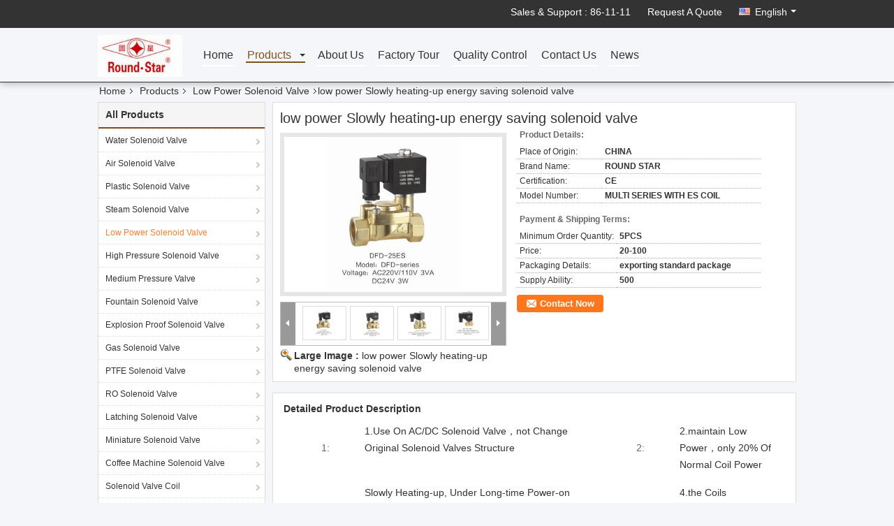

--- FILE ---
content_type: text/plain
request_url: https://www.google-analytics.com/j/collect?v=1&_v=j102&a=1730703126&t=pageview&_s=1&dl=https%3A%2F%2Fwww.water-solenoidvalve.com%2Fchina-low_power_slowly_heating_up_energy_saving_solenoid_valve-8071991.html&ul=en-us%40posix&dt=low%20power%20Slowly%20heating-up%20energy%20saving%20solenoid%20valve&sr=1280x720&vp=1280x720&_u=IEBAAEABAAAAACAAI~&jid=1593400217&gjid=788842541&cid=301395743.1764559965&tid=UA-87058949-1&_gid=2105436368.1764559965&_r=1&_slc=1&z=2055569580
body_size: -453
content:
2,cG-ZW7QPFGJHT